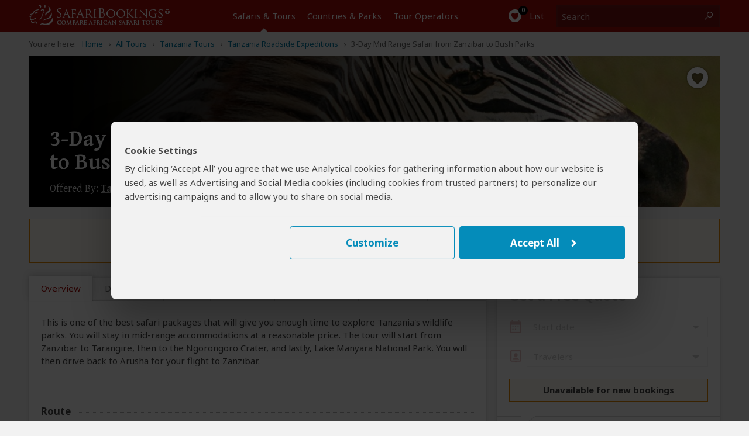

--- FILE ---
content_type: image/svg+xml
request_url: https://cfstatic.safaribookings.com/img/svg/icons-red/icon-activities.svg
body_size: 792
content:
<svg width="45" height="38" viewBox="0 0 45 38" xmlns="http://www.w3.org/2000/svg" xmlns:xlink="http://www.w3.org/1999/xlink"><defs><path d="M9.46 4H8.406C7.35 4 6.237 5.325 5.916 6.957L.936 29.043C.45 30.676 1.423 32 3.148 32H14.47c1.714 0 2.757-1.325 2.343-2.957L13.532 17h2.171c1.381 0 2.308-1.342 2.071-2.999L16.771 7C16.534 5.343 15.488 4 14.428 4H9.682c-.037 0-.074.002-.111.005A1.271 1.271 0 0 0 9.459 4z" id="a"/><mask id="i" x="-2" y="-2" width="21" height="32"><path fill="#fff" d="M-1.189 2h21v32h-21z"/><use xlink:href="#a"/></mask><path d="M8.68 0h4.694c.047 0 .1.05.117.108l.53 1.784c.018.06-.006.108-.073.108H8.105c-.058 0-.09-.05-.073-.108l.53-1.784C8.58.048 8.627 0 8.68 0z" id="b"/><mask id="j" x="-2" y="-2" width="10" height="6"><path fill="#fff" d="M6.027-2h10v6h-10z"/><use xlink:href="#b"/></mask><path d="M8.46 4H7.406C6.35 4 5.237 5.325 4.916 6.957L.147 28.165C-.34 29.798.423 32 2.148 32H13.47c1.714 0 2.715-2.203 2.301-3.835L12.532 17h2.171c1.381 0 2.308-1.342 2.071-2.999L15.771 7C15.534 5.343 14.488 4 13.428 4H8.682c-.037 0-.074.002-.111.005A1.271 1.271 0 0 0 8.459 4z" id="c"/><mask id="k" x="-2" y="-2" width="20.808" height="32"><path fill="#fff" d="M-1.997 2h20.808v32H-1.997z"/><use xlink:href="#c"/></mask><path d="M7.68 0h4.694c.047 0 .1.05.117.108l.53 1.784c.018.06-.006.108-.073.108H7.105c-.058 0-.09-.05-.073-.108l.53-1.784C7.58.048 7.627 0 7.68 0z" id="d"/><mask id="l" x="-2" y="-2" width="10" height="6"><path fill="#fff" d="M5.027-2h10v6h-10z"/><use xlink:href="#d"/></mask><path id="e" d="M19 7h4v8h-4z"/><mask id="m" x="-2" y="-2" width="8" height="12"><path fill="#fff" d="M17 5h8v12h-8z"/><use xlink:href="#e"/></mask><ellipse id="f" cx="21" cy="15" rx="2" ry="1"/><mask id="n" x="-2" y="-2" width="8" height="6"><path fill="#fff" d="M17 12h8v6h-8z"/><use xlink:href="#f"/></mask><ellipse id="g" cx="33" cy="30" rx="8" ry="4"/><mask id="o" x="-2" y="-2" width="20" height="12"><path fill="#fff" d="M23 24h20v12H23z"/><use xlink:href="#g"/></mask><ellipse id="h" cx="9" cy="30" rx="8" ry="4"/><mask id="p" x="-2" y="-2" width="20" height="12"><path fill="#fff" d="M-1 24h20v12H-1z"/><use xlink:href="#h"/></mask></defs><g fill="none" fill-rule="evenodd"><g transform="translate(2 2)"><use fill="#fff" xlink:href="#a"/><use stroke="#a50a09" mask="url(#i)" stroke-width="4" xlink:href="#a"/></g><g transform="translate(2 2)"><use fill="#fff" xlink:href="#b"/><use stroke="#a50a09" mask="url(#j)" stroke-width="4" xlink:href="#b"/></g><g transform="matrix(-1 0 0 1 43 2)"><use fill="#fff" xlink:href="#c"/><use stroke="#a50a09" mask="url(#k)" stroke-width="4" xlink:href="#c"/></g><g transform="matrix(-1 0 0 1 43 2)"><use fill="#fff" xlink:href="#d"/><use stroke="#a50a09" mask="url(#l)" stroke-width="4" xlink:href="#d"/></g><g transform="translate(2 2)"><use fill="#fff" xlink:href="#e"/><use stroke="#a50a09" mask="url(#m)" stroke-width="4" xlink:href="#e"/></g><g transform="translate(2 2)"><use fill="#fff" xlink:href="#f"/><use stroke="#a50a09" mask="url(#n)" stroke-width="4" xlink:href="#f"/></g><g transform="translate(2 2)"><use fill="#FFF" xlink:href="#g"/><use stroke="#a50a09" mask="url(#o)" stroke-width="4" xlink:href="#g"/></g><g transform="translate(2 2)"><use fill="#FFF" xlink:href="#h"/><use stroke="#a50a09" mask="url(#p)" stroke-width="4" xlink:href="#h"/></g></g></svg>

--- FILE ---
content_type: image/svg+xml
request_url: https://cfstatic.safaribookings.com/img/svg/icons-red/icon-solo-travelers-no.svg
body_size: 1308
content:
<svg width="42" height="48" viewBox="0 0 42 48" xmlns="http://www.w3.org/2000/svg" xmlns:xlink="http://www.w3.org/1999/xlink"><defs><path d="M9.265 7.67C8.895 3.433 12.045 0 16.29 0h1.268c4.25 0 7.396 3.423 7.024 7.67l-.617 7.037c-.37 4.236-4.08 7.143-6.972 6.697-3.556.537-6.738-2.45-7.11-6.697L9.265 7.67z" id="a"/><mask id="d" x="-2" y="-2" width="19.385" height="25.467"><path fill="#fff" d="M7.231-2h19.385v25.467H7.231z"/><use xlink:href="#a"/></mask><path id="b" d="M0 5.114l2.051-1.025v14.345H0z"/><mask id="e" x="-2" y="-2" width="6.051" height="18.345"><path fill="#fff" d="M-2 2.089h6.051v18.345H-2z"/><use xlink:href="#b"/></mask><ellipse id="c" cx="7.692" cy="7.667" rx="7.692" ry="7.667"/><mask id="f" x="-2" y="-2" width="19.385" height="19.333"><path fill="#fff" d="M-2-2h19.385v19.333H-2z"/><use xlink:href="#c"/></mask></defs><g fill="none" fill-rule="evenodd"><path d="M25.349 25.511H7.179a3.069 3.069 0 0 0-3.076 3.074v12.252a3.074 3.074 0 0 0 3.075 3.074H22.05a12.771 12.771 0 0 1-1.258-2.044H7.178c-.566 0-1.024-.46-1.024-1.03V28.585c0-.569.45-1.03 1.024-1.03h15.73a12.875 12.875 0 0 1 2.44-2.044z" fill="#a50a09"/><path d="M22.907 27.556H7.164c-.56 0-1.01.45-1.01 1.006V40.86c0 .563.452 1.007 1.01 1.007h13.628a12.691 12.691 0 0 1-1.305-5.623 12.71 12.71 0 0 1 3.42-8.688z" fill="#fff"/><path d="M20.792 41.867H2.132s-.08-1.98.785-3.904c2.23-3.407 3.172-4.998 5.684-5.612 2.511-.614 4.514-2.137 5.098-3.561.017-.04.833-1.749.492-3.394-.352-1.694 5.807-1.343 5.556 0-.252 1.342-.143 2.152.398 3.394.155.355.529.736 1.028 1.116a12.687 12.687 0 0 0-1.686 6.338c0 2.018.47 3.926 1.305 5.623z" fill="#fff"/><path d="M22.31 28.245c-.159-.118-.258-.211-.283-.27-.388-.889-.436-1.285-.264-2.205.305-1.63-.714-2.586-2.125-3.1-.751-.273-1.693-.428-2.645-.456-1-.03-1.956.078-2.73.35-1.413.498-2.419 1.62-2.081 3.246.006.027.01.054.015.082.068.432-.001.978-.171 1.53a4.578 4.578 0 0 1-.226.594c-.332.81-1.857 1.901-3.688 2.35-1.766.43-3.053 1.269-4.27 2.7-.692.815-.951 1.195-2.643 3.78l-.089.135-.066.147-.087.2c-.4.946-.646 1.936-.776 2.93a10.945 10.945 0 0 0-.098 1.691l.08 1.962H22.05a12.771 12.771 0 0 1-1.258-2.044H2.132s-.08-1.98.785-3.904c2.23-3.407 3.172-4.998 5.684-5.612 2.511-.614 4.514-2.137 5.098-3.561.017-.04.833-1.749.492-3.394-.352-1.694 5.807-1.343 5.556 0-.252 1.342-.143 2.152.398 3.394.155.355.529.736 1.028 1.116.336-.584.716-1.14 1.137-1.661z" fill="#a50a09"/><g transform="translate(0 2)"><use fill="#fff" xlink:href="#a"/><use stroke="#a50a09" mask="url(#d)" stroke-width="4" xlink:href="#a"/></g><g><g transform="translate(9.23 26.533)"><use fill="#fff" xlink:href="#b"/><use stroke="#a50a09" mask="url(#e)" stroke-width="4" xlink:href="#b"/></g><path d="M22.331 28.219l-1.818-.909v3.918c.467-1.089 1.081-2.1 1.818-3.01zm3.07 18.792h-4.888v-5.75a12.774 12.774 0 0 0 2.051 3.288v.418h.375c.73.779 1.557 1.467 2.462 2.044z" fill="#a50a09"/><path d="M22.564 44.55v.417h.375a12.868 12.868 0 0 1-.375-.418z" fill="#FFF"/></g><g><g transform="translate(24.615 28.578)"><use fill="#FFDED9" xlink:href="#c"/><use stroke="#CD4F3C" mask="url(#f)" stroke-width="4" xlink:href="#c"/></g><path d="M32.32 35.96c-1.493-1.415-2.828-2.51-2.828-2.51l2.684 2.647a295.16 295.16 0 0 0-2.844 2.763l2.857-2.75 3.186 3.143c-.797-1.063-1.96-2.256-3.043-3.282l2.865-2.758s-1.347 1.277-2.877 2.746z" stroke="#CD4F3C" stroke-width="2.308" stroke-linecap="round" stroke-linejoin="round"/></g></g></svg>